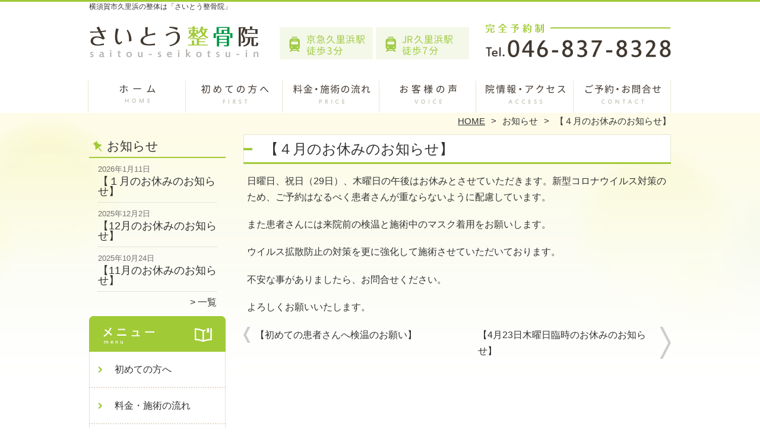

--- FILE ---
content_type: text/html; charset=UTF-8
request_url: https://yokosuka-saitohseikotuin.com/information/%E3%80%90%EF%BC%94%E6%9C%88%E3%81%AE%E3%81%8A%E4%BC%91%E3%81%BF%E3%81%AE%E3%81%8A%E7%9F%A5%E3%82%89%E3%81%9B%E3%80%91
body_size: 7484
content:
<!DOCTYPE HTML>
<html dir="ltr" lang="ja">
<head>
<meta http-equiv="Content-Type" content="text/html; charset=UTF-8">
<title>【４月のお休みのお知らせ】 | 横須賀市久里浜の整体は「さいとう整骨院」</title>
<link rel="stylesheet" type="text/css" media="all" href="https://yokosuka-saitohseikotuin.com/wp-content/themes/tmp2_pc/style.css" />
<!--[if lt IE 9]>
  <meta http-equiv="Imagetoolbar" content="no" />
  <script src="//html5shiv.googlecode.com/svn/trunk/html5.js"></script>
<![endif]-->
<script type="text/javascript" src="//ajax.googleapis.com/ajax/libs/jquery/1.8.1/jquery.min.js"></script>
<script type="text/javascript" src="https://yokosuka-saitohseikotuin.com/wp-content/themes/tmp2_pc/js/scrolltop.js"></script>
<script type="text/javascript" src="https://yokosuka-saitohseikotuin.com/wp-content/themes/tmp2_pc/js/scrollsub.js"></script>
<script type="text/javascript" src="https://yokosuka-saitohseikotuin.com/wp-content/themes/tmp2_pc/js/font-resize.js"></script>
<script type="text/javascript" src="https://yokosuka-saitohseikotuin.com/wp-content/themes/tmp2_pc/js/form_autosave.js"></script>

<!-- All in One SEO Pack 2.2.7.2 by Michael Torbert of Semper Fi Web Design[122,149] -->
<meta name="description" itemprop="description" content="日曜日、祝日（29日）、木曜日の午後はお休みとさせていただきます。新型コロナウイルス対策のため、ご予約はなるべく患者さんが重ならないように配慮しています。また患者さんには来院前の検温と施術中のマスク着用をお願いします。ウイルス拡散防止の対策を更に強化して施術させていただいております。不安な事がありましたら、お問合せくだ" />

<link rel="canonical" href="https://yokosuka-saitohseikotuin.com/information/%e3%80%90%ef%bc%94%e6%9c%88%e3%81%ae%e3%81%8a%e4%bc%91%e3%81%bf%e3%81%ae%e3%81%8a%e7%9f%a5%e3%82%89%e3%81%9b%e3%80%91" />
<!-- /all in one seo pack -->
		<script type="text/javascript">
			window._wpemojiSettings = {"baseUrl":"https:\/\/s.w.org\/images\/core\/emoji\/72x72\/","ext":".png","source":{"concatemoji":"https:\/\/yokosuka-saitohseikotuin.com\/wp-includes\/js\/wp-emoji-release.min.js?ver=4.3"}};
			!function(a,b,c){function d(a){var c=b.createElement("canvas"),d=c.getContext&&c.getContext("2d");return d&&d.fillText?(d.textBaseline="top",d.font="600 32px Arial","flag"===a?(d.fillText(String.fromCharCode(55356,56812,55356,56807),0,0),c.toDataURL().length>3e3):(d.fillText(String.fromCharCode(55357,56835),0,0),0!==d.getImageData(16,16,1,1).data[0])):!1}function e(a){var c=b.createElement("script");c.src=a,c.type="text/javascript",b.getElementsByTagName("head")[0].appendChild(c)}var f,g;c.supports={simple:d("simple"),flag:d("flag")},c.DOMReady=!1,c.readyCallback=function(){c.DOMReady=!0},c.supports.simple&&c.supports.flag||(g=function(){c.readyCallback()},b.addEventListener?(b.addEventListener("DOMContentLoaded",g,!1),a.addEventListener("load",g,!1)):(a.attachEvent("onload",g),b.attachEvent("onreadystatechange",function(){"complete"===b.readyState&&c.readyCallback()})),f=c.source||{},f.concatemoji?e(f.concatemoji):f.wpemoji&&f.twemoji&&(e(f.twemoji),e(f.wpemoji)))}(window,document,window._wpemojiSettings);
		</script>
		<style type="text/css">
img.wp-smiley,
img.emoji {
	display: inline !important;
	border: none !important;
	box-shadow: none !important;
	height: 1em !important;
	width: 1em !important;
	margin: 0 .07em !important;
	vertical-align: -0.1em !important;
	background: none !important;
	padding: 0 !important;
}
</style>
<link rel='stylesheet' id='contact-form-7-css'  href='https://yokosuka-saitohseikotuin.com/wp-content/plugins/contact-form-7/includes/css/styles.css?ver=4.3' type='text/css' media='all' />
<link rel='stylesheet' id='jquery.lightbox.min.css-css'  href='https://yokosuka-saitohseikotuin.com/wp-content/plugins/wp-jquery-lightbox/styles/lightbox.min.css?ver=1.4.6' type='text/css' media='all' />
<script type='text/javascript' src='https://yokosuka-saitohseikotuin.com/wp-includes/js/jquery/jquery.js?ver=1.11.3'></script>
<script type='text/javascript' src='https://yokosuka-saitohseikotuin.com/wp-includes/js/jquery/jquery-migrate.min.js?ver=1.2.1'></script>
<link rel="EditURI" type="application/rsd+xml" title="RSD" href="https://yokosuka-saitohseikotuin.com/xmlrpc.php?rsd" />
<link rel="wlwmanifest" type="application/wlwmanifest+xml" href="https://yokosuka-saitohseikotuin.com/wp-includes/wlwmanifest.xml" /> 
<link rel='prev' title='【初めての患者さんへ検温のお願い】' href='https://yokosuka-saitohseikotuin.com/information/%e3%80%90%e5%88%9d%e3%82%81%e3%81%a6%e3%81%ae%e6%82%a3%e8%80%85%e3%81%95%e3%82%93%e3%81%b8%e3%81%ae%e3%81%8a%e9%a1%98%e3%81%84%e3%80%91' />
<link rel='next' title='【4月23日木曜日臨時のお休みのお知らせ】' href='https://yokosuka-saitohseikotuin.com/information/%e3%80%904%e6%9c%8823%e6%97%a5%e6%9c%a8%e6%9b%9c%e6%97%a5%e8%87%a8%e6%99%82%e3%81%ae%e3%81%8a%e4%bc%91%e3%81%bf%e3%81%ae%e3%81%8a%e7%9f%a5%e3%82%89%e3%81%9b%e3%80%91' />
<meta name="generator" content="WordPress 4.3" />
<link rel='shortlink' href='https://yokosuka-saitohseikotuin.com/?p=1866' />
	<style type="text/css">.recentcomments a{display:inline !important;padding:0 !important;margin:0 !important;}</style>
<script>
  (function(i,s,o,g,r,a,m){i['GoogleAnalyticsObject']=r;i[r]=i[r]||function(){
  (i[r].q=i[r].q||[]).push(arguments)},i[r].l=1*new Date();a=s.createElement(o),
  m=s.getElementsByTagName(o)[0];a.async=1;a.src=g;m.parentNode.insertBefore(a,m)
  })(window,document,'script','https://www.google-analytics.com/analytics.js','ga');

  ga('create', 'UA-133557654-4', 'auto');
  ga('send', 'pageview');

</script>
<!-- Google Tag Manager -->
<script>(function(w,d,s,l,i){w[l]=w[l]||[];w[l].push({'gtm.start':
new Date().getTime(),event:'gtm.js'});var f=d.getElementsByTagName(s)[0],
j=d.createElement(s),dl=l!='dataLayer'?'&l='+l:'';j.async=true;j.src=
'https://www.googletagmanager.com/gtm.js?id='+i+dl;f.parentNode.insertBefore(j,f);
})(window,document,'script','dataLayer','GTM-M8B27WN');</script>
<!-- End Google Tag Manager -->
<!-- Google Tag Manager -->
<script>(function(w,d,s,l,i){w[l]=w[l]||[];w[l].push({'gtm.start':
new Date().getTime(),event:'gtm.js'});var f=d.getElementsByTagName(s)[0],
j=d.createElement(s),dl=l!='dataLayer'?'&l='+l:'';j.async=true;j.src=
'https://www.googletagmanager.com/gtm.js?id='+i+dl;f.parentNode.insertBefore(j,f);
})(window,document,'script','dataLayer','GTM-KGKNF6B');</script>
<!-- End Google Tag Manager -->

</head>
<body class="single single-post postid-1866 single-format-standard">
<!-- Google Tag Manager (noscript) -->
<noscript><iframe src="https://www.googletagmanager.com/ns.html?id=GTM-M8B27WN"
height="0" width="0" style="display:none;visibility:hidden"></iframe></noscript>
<!-- End Google Tag Manager (noscript) -->
<!-- Google Tag Manager (noscript) -->
<noscript><iframe src="https://www.googletagmanager.com/ns.html?id=GTM-KGKNF6B"
height="0" width="0" style="display:none;visibility:hidden"></iframe></noscript>
<!-- End Google Tag Manager (noscript) -->

<style type="text/css">
<!--
div[class*="slide-up"],
div[class*="slide-down"] {
  display: none;
}
div[class*="data"] {
  padding: 5px 0;
}
-->
</style>
<div id="wrap2">
  <section id="description">
    <div>横須賀市久里浜の整体は「さいとう整骨院」</div>
  </section><!-- #description end -->
  <div id="container">
    <header id="header">
      <div id="site-id">
        <a href="https://yokosuka-saitohseikotuin.com/"><img src="https://yokosuka-saitohseikotuin.com/wp-content/themes/tmp2_pc/images/hd-logo.png" alt="横須賀市久里浜の整体は「さいとう整骨院」 ロゴ" /></a>
      </div><!-- #site-id end -->
      <div id="toptel"><img src="https://yokosuka-saitohseikotuin.com/wp-content/themes/tmp2_pc/images/hd-tel.png" alt="横須賀市久里浜の整体は「さいとう整骨院」 お問い合わせ" /></div>
<nav id="global-nav" class="menu-global-container"><ul id="menu-global" class="menu"><li id="menu-item-936" class="menu1 menu-item menu-item-type-custom menu-item-object-custom menu-item-home menu-item-936"><a href="https://yokosuka-saitohseikotuin.com/">ホーム</a></li>
<li id="menu-item-937" class="menu2 menu-item menu-item-type-post_type menu-item-object-page menu-item-937"><a href="https://yokosuka-saitohseikotuin.com/first-time">初めての方へ</a></li>
<li id="menu-item-938" class="menu3 menu-item menu-item-type-post_type menu-item-object-page menu-item-938"><a href="https://yokosuka-saitohseikotuin.com/treatment">料金・施術の流れ</a></li>
<li id="menu-item-941" class="menu4 menu-item menu-item-type-post_type menu-item-object-page menu-item-941"><a href="https://yokosuka-saitohseikotuin.com/youtsu/voice">お客様の声</a></li>
<li id="menu-item-939" class="menu5 menu-item menu-item-type-post_type menu-item-object-page menu-item-939"><a href="https://yokosuka-saitohseikotuin.com/access">院情報・アクセス</a></li>
<li id="menu-item-940" class="menu6 menu-item menu-item-type-post_type menu-item-object-page menu-item-940"><a href="https://yokosuka-saitohseikotuin.com/contact">ご予約・お問合せ</a></li>
</ul></nav>    </header><!-- #header end -->
    <section id="contents-body">
<nav id="bread-crumb" class="bread_crumb">
	<ul>
		<li class="level-1 top"><a href="https://yokosuka-saitohseikotuin.com/">HOME</a></li>
		<li class="level-2 sub"><a href="https://yokosuka-saitohseikotuin.com/information">お知らせ</a></li>
		<li class="level-3 sub tail current">【４月のお休みのお知らせ】</li>
	</ul>
</nav>
      <section id="sidebar">
    <section id="rp"><h2>お知らせ</h2><div id="rpm"><div class="column-group head"><article class="column-article"><time class="entry-date" datetime="2026-01-11">2026年1月11日</time><div class="update-title"><a href="https://yokosuka-saitohseikotuin.com/information/%e3%80%90%ef%bc%91%e6%9c%88%e3%81%ae%e3%81%8a%e4%bc%91%e3%81%bf%e3%81%ae%e3%81%8a%e7%9f%a5%e3%82%89%e3%81%9b%e3%80%91-2" title="【１月のお休みのお知らせ】">【１月のお休みのお知らせ】</a></div></article></div><div class="column-group"><article class="column-article"><time class="entry-date" datetime="2025-12-02">2025年12月2日</time><div class="update-title"><a href="https://yokosuka-saitohseikotuin.com/information/%e3%80%9012%e6%9c%88%e3%81%ae%e3%81%8a%e4%bc%91%e3%81%bf%e3%81%ae%e3%81%8a%e7%9f%a5%e3%82%89%e3%81%9b%e3%80%91-3" title="【12月のお休みのお知らせ】">【12月のお休みのお知らせ】</a></div></article></div><div class="column-group"><article class="column-article"><time class="entry-date" datetime="2025-10-24">2025年10月24日</time><div class="update-title"><a href="https://yokosuka-saitohseikotuin.com/information/%e3%80%9011%e6%9c%88%e3%81%ae%e3%81%8a%e4%bc%91%e3%81%bf%e3%81%ae%e3%81%8a%e7%9f%a5%e3%82%89%e3%81%9b%e3%80%91-6" title="【11月のお休みのお知らせ】">【11月のお休みのお知らせ】</a></div></article></div></div><span class="link-text archive-link"><a href="https://yokosuka-saitohseikotuin.com/information">一覧</a></span></section><!-- 
  <div id="sideb"><a href="/お客様の声"><img src="https://yokosuka-saitohseikotuin.com/wp-content/themes/tmp2_pc/images/side-bnr1.png" alt="お客様の声"></a></div>
  -->
        <h2 id="sideb"><img src="https://yokosuka-saitohseikotuin.com/wp-content/themes/tmp2_pc/images/menu.png" alt="横須賀市久里浜の整体は「さいとう整骨院」 メニュー"></h2>
        <div id="nav_menu-2" class="widget-container widget_nav_menu sidemenu1"><div class="menu-side-container"><ul id="menu-side" class="menu"><li id="menu-item-946" class="menu-item menu-item-type-post_type menu-item-object-page menu-item-946"><a href="https://yokosuka-saitohseikotuin.com/first-time">初めての方へ</a></li>
<li id="menu-item-947" class="menu-item menu-item-type-post_type menu-item-object-page menu-item-947"><a href="https://yokosuka-saitohseikotuin.com/treatment">料金・施術の流れ</a></li>
<li id="menu-item-951" class="menu-item menu-item-type-post_type menu-item-object-page menu-item-951"><a href="https://yokosuka-saitohseikotuin.com/youtsu/voice">お客様の声</a></li>
<li id="menu-item-952" class="menu-item menu-item-type-post_type menu-item-object-page menu-item-952"><a href="https://yokosuka-saitohseikotuin.com/recommendation">医師・専門家からの推薦状</a></li>
<li id="menu-item-953" class="menu-item menu-item-type-post_type menu-item-object-page menu-item-953"><a href="https://yokosuka-saitohseikotuin.com/suisen2">全国の有名整骨院からの推薦状</a></li>
<li id="menu-item-949" class="menu-item menu-item-type-post_type menu-item-object-page menu-item-949"><a href="https://yokosuka-saitohseikotuin.com/access">院情報・アクセス</a></li>
<li id="menu-item-948" class="menu-item menu-item-type-post_type menu-item-object-page menu-item-948"><a href="https://yokosuka-saitohseikotuin.com/director">スタッフ紹介</a></li>
<li id="menu-item-954" class="menu-item menu-item-type-post_type menu-item-object-page menu-item-954"><a href="https://yokosuka-saitohseikotuin.com/faq">よくある質問</a></li>
<li id="menu-item-950" class="menu-item menu-item-type-post_type menu-item-object-page menu-item-950"><a href="https://yokosuka-saitohseikotuin.com/contact">ご予約・お問合せ</a></li>
<li id="menu-item-956" class="menu-item menu-item-type-post_type menu-item-object-page menu-item-956"><a href="https://yokosuka-saitohseikotuin.com/blog">ブログ</a></li>
<li id="menu-item-955" class="menu-item menu-item-type-post_type menu-item-object-page menu-item-955"><a href="https://yokosuka-saitohseikotuin.com/jinzai">求人</a></li>
</ul></div></div>  <h2 id="sideb"><img src="https://yokosuka-saitohseikotuin.com/wp-content/themes/tmp2_pc/images/menu2.png" alt="横須賀市久里浜の整体は「さいとう整骨院」 お悩み別コース紹介"></h2>
<div id="nav_menu-4" class="widget-container widget_nav_menu sidemenu2"><div class="menu-side2-container"><ul id="menu-side2" class="menu"><li id="menu-item-1584" class="menu-item menu-item-type-taxonomy menu-item-object-category menu-item-1584"><a href="https://yokosuka-saitohseikotuin.com/youtsu">腰痛</a></li>
<li id="menu-item-1582" class="menu-item menu-item-type-taxonomy menu-item-object-category menu-item-1582"><a href="https://yokosuka-saitohseikotuin.com/katakori">肩こり</a></li>
<li id="menu-item-1577" class="menu-item menu-item-type-taxonomy menu-item-object-category menu-item-1577"><a href="https://yokosuka-saitohseikotuin.com/zakotsu">坐骨神経痛</a></li>
<li id="menu-item-1574" class="menu-item menu-item-type-taxonomy menu-item-object-category menu-item-1574"><a href="https://yokosuka-saitohseikotuin.com/hernia">ヘルニア</a></li>
<li id="menu-item-1583" class="menu-item menu-item-type-taxonomy menu-item-object-category menu-item-1583"><a href="https://yokosuka-saitohseikotuin.com/kyousakusyou">脊柱管狭窄症</a></li>
<li id="menu-item-1573" class="menu-item menu-item-type-taxonomy menu-item-object-category menu-item-1573"><a href="https://yokosuka-saitohseikotuin.com/sokuwansyou">すべり症</a></li>
<li id="menu-item-1576" class="menu-item menu-item-type-taxonomy menu-item-object-category menu-item-1576"><a href="https://yokosuka-saitohseikotuin.com/40-50kata">四十肩・五十肩</a></li>
<li id="menu-item-1581" class="menu-item menu-item-type-taxonomy menu-item-object-category menu-item-1581"><a href="https://yokosuka-saitohseikotuin.com/kokansetsu">股関節痛・変形性股関節症</a></li>
<li id="menu-item-1586" class="menu-item menu-item-type-taxonomy menu-item-object-category menu-item-1586"><a href="https://yokosuka-saitohseikotuin.com/hiza">膝の痛み・変形性膝関節症</a></li>
<li id="menu-item-1578" class="menu-item menu-item-type-taxonomy menu-item-object-category menu-item-1578"><a href="https://yokosuka-saitohseikotuin.com/shibire">手足のしびれ</a></li>
<li id="menu-item-1579" class="menu-item menu-item-type-taxonomy menu-item-object-category menu-item-1579"><a href="https://yokosuka-saitohseikotuin.com/shisei">猫背・姿勢矯正</a></li>
<li id="menu-item-1580" class="menu-item menu-item-type-taxonomy menu-item-object-category menu-item-1580"><a href="https://yokosuka-saitohseikotuin.com/sango">産後の骨盤矯正</a></li>
<li id="menu-item-1585" class="menu-item menu-item-type-taxonomy menu-item-object-category menu-item-1585"><a href="https://yokosuka-saitohseikotuin.com/kensyouen">腱鞘炎</a></li>
<li id="menu-item-1587" class="menu-item menu-item-type-post_type menu-item-object-page menu-item-1587"><a target="_blank" href="https://yokosuka-saitohseikotuin.com/makidume">巻き爪</a></li>
<li id="menu-item-1575" class="menu-item menu-item-type-taxonomy menu-item-object-category menu-item-1575"><a href="https://yokosuka-saitohseikotuin.com/traffic_accident">交通事故</a></li>
<li id="menu-item-1588" class="menu-item menu-item-type-post_type menu-item-object-page menu-item-1588"><a href="https://yokosuka-saitohseikotuin.com/other">その他</a></li>
</ul></div></div><h2 id="sideb"><img src="https://yokosuka-saitohseikotuin.com/wp-content/themes/tmp2_pc/images/menu3.png" alt="お役立ち情報"></h2>
<div id="nav_menu-5" class="widget-container widget_nav_menu sidemenu3"></div>        <div id="blog-category">
          <h2><a title="ブログ" href="/blog"><img src="https://yokosuka-saitohseikotuin.com/wp-content/themes/tmp2_pc/images/menu-blog.png" alt="横須賀市久里浜の整体は「さいとう整骨院」 メニュー3"></a></h2>
          <ul>
          </ul>
          <a title="ブログ" class="all" href="/blog">全てのブログ記事を見る＞</a>
        </div>
          <div id="sidead">
  <ul>
	<li>院名：さいとう整骨院</li>
	<li>住所：神奈川県 横須賀市 久里浜　1-9-15　相沢ビル1F</li>
	<li>交通：「京急久里浜」駅 徒歩3分</li>
	<li>「JR久里浜」駅 徒歩7分</li>
	<li>TEL：046-837-8328</li>
	<li>営業時間：<br />
平日　9:00～19:00 <br />
（木曜は12：30まで）<br />
 土曜　9:00～17：00</li>
	<li>定休日：日曜・祝日・木曜午後</li>
	<li>バス：京浜バス「八幡神社前」徒歩0分</li>
  </ul>
 </div>
 <aside>
<div id="sidetw">
<a href="https://twitter.com/share" class="twitter-share-button" data-url="https://yokosuka-saitohseikotuin.com/" data-lang="ja">ツイート</a>
<script>!function(d,s,id){var js,fjs=d.getElementsByTagName(s)[0],p=/^http:/.test(d.location)?'http':'https';if(!d.getElementById(id)){js=d.createElement(s);js.id=id;js.src=p+'://platform.twitter.com/widgets.js';fjs.parentNode.insertBefore(js,fjs);}}(document, 'script', 'twitter-wjs');</script>
</div>
<div id="sidefb"><iframe src="//www.facebook.com/v2.0/plugins/like.php?href=http%3A%2F%2Fyokosuka-saitohseikotuin.com%2F&amp;width&amp;layout=button_count&amp;action=like&amp;show_faces=true&amp;share=false&amp;height=21" scrolling="no" frameborder="0" style="border:none; overflow:hidden; height:21px;" allowTransparency="true"></iframe></div></aside>
      </section><!-- #sidebar end  -->      <section id="contentspage">
        <article>
          <header class="page-header">
            <h1 class="page-title">【４月のお休みのお知らせ】</h1>
          </header>
          <section class="entry-content">
            <p>日曜日、祝日（29日）、木曜日の午後はお休みとさせていただきます。新型コロナウイルス対策のため、ご予約はなるべく患者さんが重ならないように配慮しています。</p>
<p>また患者さんには来院前の検温と施術中のマスク着用をお願いします。</p>
<p>ウイルス拡散防止の対策を更に強化して施術させていただいております。</p>
<p>不安な事がありましたら、お問合せください。</p>
<p>よろしくお願いいたします。</p>
          </section>
        </article>
        <nav class="adjacent_post_links">
          <ul>
            <li class="previous"><a href="https://yokosuka-saitohseikotuin.com/information/%e3%80%90%e5%88%9d%e3%82%81%e3%81%a6%e3%81%ae%e6%82%a3%e8%80%85%e3%81%95%e3%82%93%e3%81%b8%e3%81%ae%e3%81%8a%e9%a1%98%e3%81%84%e3%80%91" rel="prev">【初めての患者さんへ検温のお願い】</a></li> 
            <li class="next"><a href="https://yokosuka-saitohseikotuin.com/information/%e3%80%904%e6%9c%8823%e6%97%a5%e6%9c%a8%e6%9b%9c%e6%97%a5%e8%87%a8%e6%99%82%e3%81%ae%e3%81%8a%e4%bc%91%e3%81%bf%e3%81%ae%e3%81%8a%e7%9f%a5%e3%82%89%e3%81%9b%e3%80%91" rel="next">【4月23日木曜日臨時のお休みのお知らせ】</a></li> 
          </ul>
        </nav>
      </section><!-- #contents end -->
    </section><!-- #contents-body end -->
  </div><!-- #container end -->
  <div id="footer-container">
    <div id="fl">
      <div id="fl2"><div id="site-id2"><a href="https://yokosuka-saitohseikotuin.com/"><img src="https://yokosuka-saitohseikotuin.com/wp-content/themes/tmp2_pc/images/ft-logo.png" alt="横須賀市久里浜の整体は「さいとう整骨院」 ロゴ" /></a></div><!-- #site-id end --></div>
      <div id="fl2-1">
        		<ul>
	<li>さいとう整骨院</li>
	<li>神奈川県 横須賀市 久里浜　1-9-15　相沢ビル1F</li>
	<li>「京急久里浜」駅 徒歩3分/「JR久里浜」駅 徒歩7分</li>
	<li>TEL：046-837-8328</li>
	<li>平日9:00～19:00（木曜は12：30まで）土曜　9:00～17：00　定休日：日・祝/木曜午後</li>
		</ul>
      </div>
    </div>
    <aside id="nav_menu-3" class="widget-container widget_nav_menu"><div class="menu-footer-container"><ul id="menu-footer" class="menu"><li id="menu-item-957" class="menu-item menu-item-type-custom menu-item-object-custom menu-item-home menu-item-957"><a href="https://yokosuka-saitohseikotuin.com/">ホーム</a></li>
<li id="menu-item-958" class="menu-item menu-item-type-post_type menu-item-object-page menu-item-958"><a href="https://yokosuka-saitohseikotuin.com/first-time">初めての方へ</a></li>
<li id="menu-item-959" class="menu-item menu-item-type-post_type menu-item-object-page menu-item-959"><a href="https://yokosuka-saitohseikotuin.com/treatment">料金・施術の流れ</a></li>
<li id="menu-item-962" class="menu-item menu-item-type-post_type menu-item-object-page menu-item-962"><a href="https://yokosuka-saitohseikotuin.com/youtsu/voice">お客様の声</a></li>
<li id="menu-item-960" class="menu-item menu-item-type-post_type menu-item-object-page menu-item-960"><a href="https://yokosuka-saitohseikotuin.com/access">院情報・アクセス</a></li>
<li id="menu-item-961" class="menu-item menu-item-type-post_type menu-item-object-page menu-item-961"><a href="https://yokosuka-saitohseikotuin.com/contact">ご予約・お問合せ</a></li>
<li id="menu-item-963" class="menu-item menu-item-type-post_type menu-item-object-page menu-item-963"><a href="https://yokosuka-saitohseikotuin.com/%e3%82%b5%e3%82%a4%e3%83%88%e3%83%9e%e3%83%83%e3%83%97">サイトマップ</a></li>
</ul></div></aside>    <footer id="footer">
      <p id="copyright"><small>Copyright &copy; 2026 <a href="https://yokosuka-saitohseikotuin.com/">横須賀市久里浜の整体は「さいとう整骨院」</a> All rights reserved.</small></p>
    </footer><!-- #footer end -->
  </div><!-- #footer-container end -->
</div><!-- #wrap end -->
<div id="page-top"><a href="#"><img src="https://yokosuka-saitohseikotuin.com/wp-content/themes/tmp2_pc/images/page-top.png" width="75px" height="auto" alt="横須賀市久里浜の整体は「さいとう整骨院」 PAGETOP" /></a></div>
<script type='text/javascript' src='https://yokosuka-saitohseikotuin.com/wp-content/plugins/contact-form-7/includes/js/jquery.form.min.js?ver=3.51.0-2014.06.20'></script>
<script type='text/javascript'>
/* <![CDATA[ */
var _wpcf7 = {"loaderUrl":"https:\/\/yokosuka-saitohseikotuin.com\/wp-content\/plugins\/contact-form-7\/images\/ajax-loader.gif","sending":"\u9001\u4fe1\u4e2d ..."};
/* ]]> */
</script>
<script type='text/javascript' src='https://yokosuka-saitohseikotuin.com/wp-content/plugins/contact-form-7/includes/js/scripts.js?ver=4.3'></script>
<script type='text/javascript' src='https://yokosuka-saitohseikotuin.com/wp-content/plugins/lazy-load/js/jquery.sonar.min.js?ver=0.6'></script>
<script type='text/javascript' src='https://yokosuka-saitohseikotuin.com/wp-content/plugins/lazy-load/js/lazy-load.js?ver=0.6'></script>
<script type='text/javascript' src='https://yokosuka-saitohseikotuin.com/wp-content/plugins/wp-jquery-lightbox/jquery.touchwipe.min.js?ver=1.4.6'></script>
<script type='text/javascript'>
/* <![CDATA[ */
var JQLBSettings = {"showTitle":"1","showCaption":"1","showNumbers":"1","fitToScreen":"1","resizeSpeed":"400","showDownload":"0","navbarOnTop":"0","marginSize":"0","slideshowSpeed":"4000","prevLinkTitle":"\u524d\u306e\u753b\u50cf","nextLinkTitle":"\u6b21\u306e\u753b\u50cf","closeTitle":"\u30ae\u30e3\u30e9\u30ea\u30fc\u3092\u9589\u3058\u308b","image":"\u753b\u50cf ","of":"\u306e","download":"\u30c0\u30a6\u30f3\u30ed\u30fc\u30c9","pause":"(pause slideshow)","play":"(play slideshow)"};
/* ]]> */
</script>
<script type='text/javascript' src='https://yokosuka-saitohseikotuin.com/wp-content/plugins/wp-jquery-lightbox/jquery.lightbox.min.js?ver=1.4.6'></script>

<!-- Ptエンジン解析タグ開始 --> 
<script type="text/javascript">
        window._pt_lt = new Date().getTime();
        window._pt_sp_2 = [];
        _pt_sp_2.push('setAccount,69fc78ad');
        var _protocol = (("https:" == document.location.protocol) ? " https://" : " http://");
        (function() {
            var atag = document.createElement('script'); atag.type = 'text/javascript'; atag.async = true;
            atag.src = _protocol + 'js.ptengine.jp/pta.js';
            var s = document.getElementsByTagName('script')[0];
            s.parentNode.insertBefore(atag, s);
        })();
</script>
                      
<!-- Ptエンジン解析タグ終了 -->
</body>
</html>

--- FILE ---
content_type: text/css
request_url: https://yokosuka-saitohseikotuin.com/wp-content/themes/tmp2_pc/style.css
body_size: 707
content:
@charset "UTF-8";
/*
Theme Name: orignal1
Theme URI: http://monds-inc.jp
Description: This is our original theme.
Author: monds
Author URI: http://monds-inc.jp
Version: 2.4.3
Create Date: 2018-03-14
Changes: 
 お客様の声・推薦の声入力 入力項目追加等
 テンプレ変更
*/
@import url(css/html5reset-1.6.1.css);
@import url(css/layout.css);
@import url(css/common.css);
@import url(css/nav.css);
@import url(css/content.css);
@import url(css/top.css);


/* 送信ボタン */
input.submit2 {
  background-image: url(/wp-content/uploads/2019/01/bnr-send.png);
  width: 399px;
  height: 120px;
  background-size: 399px;
  border: none;
  background-color: unset;
  text-indent: -1000px;
  cursor: pointer;
  margin: auto;
  display: block;
}

--- FILE ---
content_type: text/plain
request_url: https://www.google-analytics.com/j/collect?v=1&_v=j102&a=804811043&t=pageview&_s=1&dl=https%3A%2F%2Fyokosuka-saitohseikotuin.com%2Finformation%2F%25E3%2580%2590%25EF%25BC%2594%25E6%259C%2588%25E3%2581%25AE%25E3%2581%258A%25E4%25BC%2591%25E3%2581%25BF%25E3%2581%25AE%25E3%2581%258A%25E7%259F%25A5%25E3%2582%2589%25E3%2581%259B%25E3%2580%2591&ul=en-us%40posix&dt=%E3%80%90%EF%BC%94%E6%9C%88%E3%81%AE%E3%81%8A%E4%BC%91%E3%81%BF%E3%81%AE%E3%81%8A%E7%9F%A5%E3%82%89%E3%81%9B%E3%80%91%20%7C%20%E6%A8%AA%E9%A0%88%E8%B3%80%E5%B8%82%E4%B9%85%E9%87%8C%E6%B5%9C%E3%81%AE%E6%95%B4%E4%BD%93%E3%81%AF%E3%80%8C%E3%81%95%E3%81%84%E3%81%A8%E3%81%86%E6%95%B4%E9%AA%A8%E9%99%A2%E3%80%8D&sr=1280x720&vp=1280x720&_u=IEBAAEABAAAAACAAI~&jid=1769073244&gjid=1831266647&cid=1583767641.1769668232&tid=UA-133557654-4&_gid=1611155452.1769668232&_r=1&_slc=1&z=512170968
body_size: -454
content:
2,cG-J3R5QEWWN5